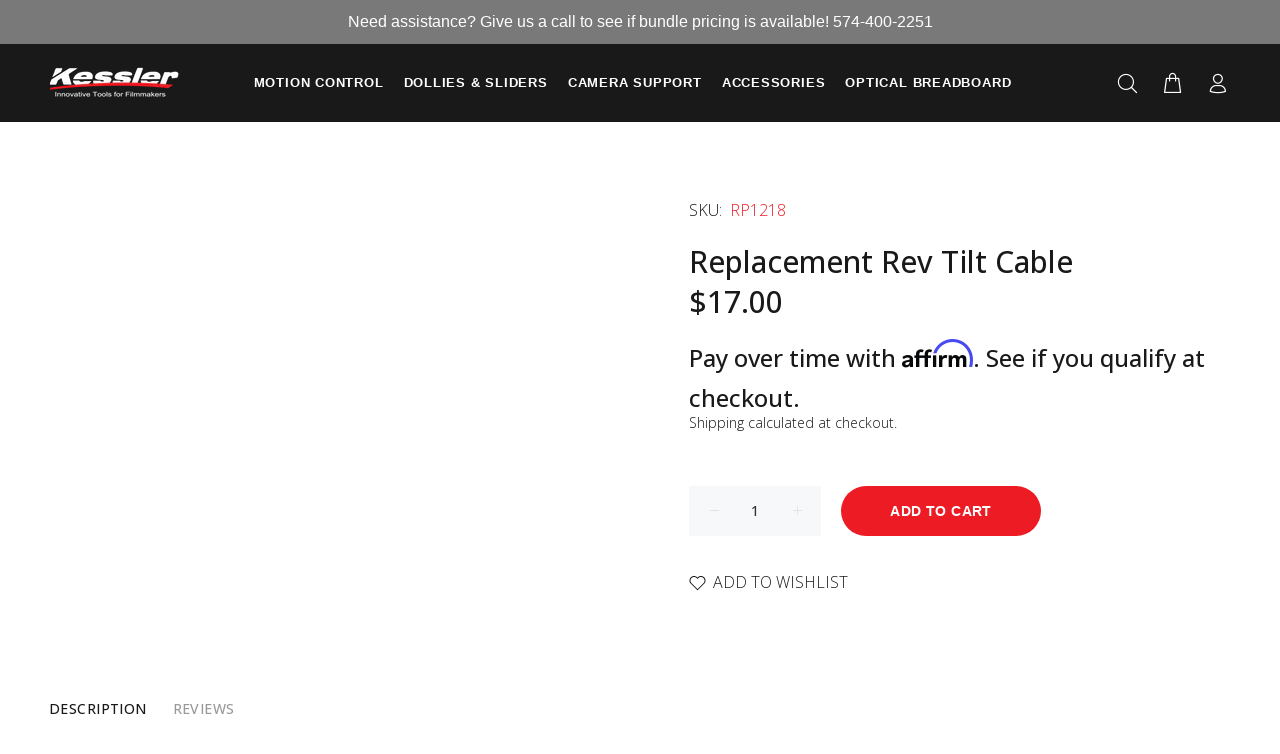

--- FILE ---
content_type: text/javascript; charset=utf-8
request_url: https://kesslercrane.com/products/replacement-rev-tilt-cable.js
body_size: 32
content:
{"id":6585533104278,"title":"Replacement Rev Tilt Cable","handle":"replacement-rev-tilt-cable","description":"Replacement Rev Tilt Cable","published_at":"2021-03-13T21:22:00-05:00","created_at":"2021-03-13T21:22:00-05:00","vendor":"Kessler Crane","type":"HIdden","tags":["consumer_product","Hidden","Misc.","Repair Parts","Replacement Parts"],"price":1700,"price_min":1700,"price_max":1700,"available":true,"price_varies":false,"compare_at_price":null,"compare_at_price_min":0,"compare_at_price_max":0,"compare_at_price_varies":false,"variants":[{"id":39398434865302,"title":"Default Title","option1":"Default Title","option2":null,"option3":null,"sku":"RP1218","requires_shipping":true,"taxable":true,"featured_image":null,"available":true,"name":"Replacement Rev Tilt Cable","public_title":null,"options":["Default Title"],"price":1700,"weight":454,"compare_at_price":null,"inventory_management":null,"barcode":"","requires_selling_plan":false,"selling_plan_allocations":[]}],"images":[],"featured_image":null,"options":[{"name":"Title","position":1,"values":["Default Title"]}],"url":"\/products\/replacement-rev-tilt-cable","requires_selling_plan":false,"selling_plan_groups":[]}

--- FILE ---
content_type: text/javascript; charset=utf-8
request_url: https://kesslercrane.com/products/replacement-rev-tilt-cable.js
body_size: 55
content:
{"id":6585533104278,"title":"Replacement Rev Tilt Cable","handle":"replacement-rev-tilt-cable","description":"Replacement Rev Tilt Cable","published_at":"2021-03-13T21:22:00-05:00","created_at":"2021-03-13T21:22:00-05:00","vendor":"Kessler Crane","type":"HIdden","tags":["consumer_product","Hidden","Misc.","Repair Parts","Replacement Parts"],"price":1700,"price_min":1700,"price_max":1700,"available":true,"price_varies":false,"compare_at_price":null,"compare_at_price_min":0,"compare_at_price_max":0,"compare_at_price_varies":false,"variants":[{"id":39398434865302,"title":"Default Title","option1":"Default Title","option2":null,"option3":null,"sku":"RP1218","requires_shipping":true,"taxable":true,"featured_image":null,"available":true,"name":"Replacement Rev Tilt Cable","public_title":null,"options":["Default Title"],"price":1700,"weight":454,"compare_at_price":null,"inventory_management":null,"barcode":"","requires_selling_plan":false,"selling_plan_allocations":[]}],"images":[],"featured_image":null,"options":[{"name":"Title","position":1,"values":["Default Title"]}],"url":"\/products\/replacement-rev-tilt-cable","requires_selling_plan":false,"selling_plan_groups":[]}

--- FILE ---
content_type: text/javascript
request_url: https://kesslercrane.com/cdn/shop/t/13/assets/custom_cpb.js?v=122150516025421927191726878060
body_size: 1819
content:
window.onscroll=function(){myFunction()};var header=document.querySelector(".buy-now-banner"),sticky=header?.offsetTop;function myFunction(){window.pageYOffset>sticky?header?.classList.add("sticky"):header?.classList.remove("sticky")}const clickMenuFunc=()=>{};document.addEventListener("DOMContentLoaded",function(){var levelOneLinks=document.querySelectorAll(".mm-next-level");Array.from(levelOneLinks).forEach(link=>{link.addEventListener("click",clickMenuFunc)})},!1);var numberOfSteps=0,tabIndex=0,newEl,optionTextElements,optionCounterElements,basetab=!1;function addElement(type,insertTo,className){const newElement=document.createElement(type);newElement.classList.add(className);const currentDiv=document.querySelector(insertTo);return currentDiv.insertBefore(newElement,currentDiv.childNodes[1]),newElement}function getOptionData(e,update){const panels=CPB.getStore().getState().Product.panels;optionTextElements=Array.from(document.querySelectorAll(".cpb-option-type-text")),optionCounterElements=Array.from(document.querySelectorAll(".cpb-category-counter"));var optionSelectElements=Array.from(document.querySelectorAll(".option-label"));let cpbCategoryArr=Array.from(document.querySelectorAll(".cpb-category")),foundCategory;for(let i=0;i<panels.length;i++)panels[i].categories.forEach((co,j)=>{var EO;cpbCategoryArr.forEach((eo,k)=>{eo.classList[3]==co.id&&(EO=eo,foundCategory=!0)}),foundCategory&&(modifyCategory(co,optionTextElements,optionSelectElements,optionCounterElements,update),foundCategory=!1)})}function modifyCategory(categoryObject,optionTextElementsAll,optionSelectElementsAll,optionCounterElementsAll,update){const coLen=categoryObject.options.length;optionTextElementsAll?.length>0&&(categoryObject.title.toLowerCase()=="base"?basetab=!0:basetab=!1,categoryObject.options.forEach((o,i)=>{let optionTextDiv=optionTextElementsAll?optionTextElementsAll[i]:!1;if(optionTextDiv&&optionTextDiv.innerText.trim()==o.option.data.label.trim()||update){const optionTextElementsNow=optionTextElementsAll.length>0?optionTextElementsAll.slice(0,coLen):!1;optionTextElements=optionTextElementsAll.length>0?optionTextElementsAll.slice(coLen):optionTextElements,applyToTextEls(o,optionTextElementsAll,optionTextDiv,optionTextElementsNow)}})),optionSelectElementsAll?.length>0&&categoryObject.options.forEach(o=>{applyToSelectEls(o,optionSelectElementsAll)}),optionCounterElementsAll?.length>0&&categoryObject.options.forEach((o,i)=>{let optionCounterDiv=optionCounterElementsAll?optionCounterElementsAll[i]:!1,optionCounterInnerDiv=optionCounterDiv?optionCounterDiv.querySelector(".cpb-category-title__inner"):!1,optionCounterOuterDiv=optionCounterDiv?optionCounterDiv.querySelector(".cpb-category-title"):!1,counterLabel=optionCounterInnerDiv?optionCounterInnerDiv.innerText.replace(/\<.+\>/g,""):!1,counterDesc=categoryObject.description.replace(/<\w*>|&\w*|;<\/\w*>/g,"");if(optionCounterInnerDiv.innerText==""&&categoryObject.type=="counter"){const optionCounterElementsNow=optionCounterElementsAll.length>0?optionCounterElementsAll.slice(0,coLen):!1;optionCounterElements=optionCounterElementsAll.length>0?optionCounterElementsAll.slice(coLen):optionCounterElementsAll,applyToCounterEls(o,optionCounterElementsAll,optionCounterInnerDiv,optionCounterElementsNow,counterLabel)}if(optionCounterInnerDiv.innerText!=""&&counterLabel&&counterLabel.toLowerCase().trim()==categoryObject.title.toLowerCase().trim()){const optionCounterElementsNow=optionCounterElementsAll.length>0?optionCounterElementsAll.slice(0,coLen):!1;optionCounterElements=optionCounterElementsAll.length>0?optionCounterElementsAll.slice(coLen):optionCounterElementsAll,applyToCounterEls(o,optionCounterElementsAll,optionCounterInnerDiv,optionCounterElementsNow,counterLabel,counterDesc,optionCounterOuterDiv)}})}function insertHTML(optionTextDiv,pbImg,pbTitle,pbImg,pbDesc,pbPrice,title,imgSrc,price,optionDescription,pbLabel,optionLabel,counterDesc,optionCounterOuterDiv){pbImg||(optionTextDiv.innerHTML=""),!pbLabel&&optionLabel&&optionCounterOuterDiv.insertAdjacentHTML("beforebegin",`<div class="pb-label"<span>${optionLabel}</span></div>`),counterDesc&&optionCounterOuterDiv.insertAdjacentHTML("beforebegin",`<div class="pb-count-desc"><span>${counterDesc}</span></div>`),pbImg||optionTextDiv.insertAdjacentHTML("beforeend",`<img class="pb-img" src='${imgSrc}' />`),pbTitle||optionTextDiv.insertAdjacentHTML("beforeend",`<div class="pb-title"><h3>${title}</h3><div/>`),!pbDesc&&optionDescription&&optionTextDiv.insertAdjacentHTML("beforeend",`<div class="pb-desc"><p>${optionDescription}</p></div>`),basetab?!pbPrice&&price>0&&optionTextDiv.insertAdjacentHTML("beforeend",`<div class="pb-price"><p>Starting at ${new Intl.NumberFormat("en-US",{style:"currency",currency:"USD"}).format(price)}</p></div>`):!pbPrice&&price>0&&optionTextDiv.insertAdjacentHTML("beforeend",`<div class="pb-price"><p>${new Intl.NumberFormat("en-US",{style:"currency",currency:"USD"}).format(price)}</p></div>`)}function applyToCounterEls(o,optionTextElementsAll,optionTextDiv,optionTextElementsNow,counterLabel,counterDesc,optionCounterOuterDiv){let pbPrice=optionTextDiv.querySelector(".pb-price"),pbTitle=optionTextDiv.querySelector(".pb-title"),pbDesc=optionTextDiv.querySelector(".pb-desc"),pbImg=optionTextDiv.querySelector(".pb-img"),pbLabel=optionTextDiv.querySelector(".pb-label");var labelArr=o.option.data.label.split("::"),productHandle=null;typeof labelArr[1]<"u"&&(productHandle=labelArr[1]);var title=labelArr[0],price=o.price,imgSrc=o.option.data.value;productHandle?getProductJson(productHandle).then(json=>{title==""&&(title=json.product.title),imgSrc=json.product.images[0].src,insertHTML(optionTextDiv,pbImg,pbTitle,pbImg,pbDesc,pbPrice,title,imgSrc,price,o.optionDescription,pbLabel,counterLabel,counterDesc,optionCounterOuterDiv)}):insertHTML(optionTextDiv,pbImg,pbTitle,pbImg,pbDesc,pbPrice,title,imgSrc,price,o.optionDescription,pbLabel,counterLabel)}function applyToTextEls(o,optionTextElementsAll,optionTextDiv,optionTextElementsNow){let pbPrice=optionTextDiv.querySelector(".pb-price"),pbTitle=optionTextDiv.querySelector(".pb-title"),pbDesc=optionTextDiv.querySelector(".pb-desc"),pbImg=optionTextDiv.querySelector(".pb-img");var labelArr=o.option.data.label.split("::"),productHandle=null;typeof labelArr[1]<"u"&&(productHandle=labelArr[1]);var title=labelArr[0],price=o.price,imgSrc=o.option.data.value;productHandle?getProductJson(productHandle).then(json=>{title=json.product.title,imgSrc=json.product.images[0].src,insertHTML(optionTextDiv,pbImg,pbTitle,pbImg,pbDesc,pbPrice,title,imgSrc,price,o.optionDescription)}):insertHTML(optionTextDiv,pbImg,pbTitle,pbImg,pbDesc,pbPrice,title,imgSrc,price,o.optionDescription)}function applyToSelectEls(o,optionSelectElementsAll){for(var i=0;i<optionSelectElementsAll.length;i++)if(optionSelectElementsAll[i]?.innerText==o.option.data.label){var optionSelectDiv=optionSelectElementsAll[i],selectOption=o;if(!selectOption)return;let pbPrice=optionSelectDiv.querySelector(".pb-price"),pbTitle=optionSelectDiv.querySelector(".pb-title"),pbDesc=optionSelectDiv.querySelector(".pb-desc"),pbImg=optionSelectDiv.querySelector(".pb-img");var labelArr=optionSelectDiv?.innerText.split("::"),productHandle=null;typeof labelArr[1]<"u"&&(productHandle=labelArr[1]);var title=labelArr[0],price=selectOption.price,imgSrc=selectOption.option.data.value;productHandle?getProductJson(productHandle).then(json=>{title=json.product.title,imgSrc=json.product.images[0].src,pbImg||(optionSelectDiv.innerHTML=""),pbImg||optionSelectDiv.insertAdjacentHTML("beforeend",`<img class="pb-img" src='${imgSrc}' height='50'/>`),pbTitle||optionSelectDiv.insertAdjacentHTML("beforeend",`<div class="pb-title">${title}<div/>`),!pbPrice&&price>0&&optionSelectDiv.insertAdjacentHTML("afterbegin",`<div class="pb-price">${price}</div>`),!pbDesc&&selectOption.optionDescription&&optionSelectDiv.insertAdjacentHTML("beforeend",`<div class="pb-desc"><p>${selectOption.optionDescription}</p></div>`)}):(pbImg||(optionSelectDiv.innerHTML=""),!pbPrice&&price>0&&optionSelectDiv.insertAdjacentHTML("afterbegin",`<div class="pb-price">${price}</div>`),!pbDesc&&selectOption.optionDescription&&optionSelectDiv.insertAdjacentHTML("beforeend",`<div class="pb-desc"><p>${selectOption.optionDescription}</p></div>`),pbImg||optionSelectDiv.insertAdjacentHTML("afterbegin",`<img class="pb-img" src='${imgSrc}' height='50'/>`),pbTitle||optionSelectDiv.insertAdjacentHTML("beforeend",`<div class="pb-title">${title}<div/>`))}}function getProductJson(handle){return new Promise((res,rej)=>{var url="https://"+location.hostname+"/products/"+handle+".json";fetch(url,{method:"GET",mode:"no-cors",cache:"no-cache",credentials:"same-origin",headers:{"Content-Type":"application/json"},redirect:"follow",referrerPolicy:"no-referrer"}).then(response=>{response.json().then(data=>res(data))})})}function observeDropdown(els){const targetNodes=document.querySelectorAll(els),config={attributes:!0,childList:!0,subtree:!0},callback=function(mutationsList,observer2){for(const mutation of mutationsList)mutation.addedNodes[0]?.classList.length>0&&mutation.addedNodes[0]?.classList[0]?.match(/css\-.+\-menu$/ig)&&getOptionData(),mutation.type==="childList"||mutation.type},observer=new MutationObserver(callback);for(var i=0;i<targetNodes.length;i++)observer.observe(targetNodes[i],config)}function getNumberOfSteps(){let tabs=document.querySelectorAll(".pb-step"),tabsArrayAll=Array.from(tabs),tabsArray=tabsArrayAll.slice(0,tabsArrayAll.length/2);tabsArray&&(numberOfSteps=tabsArray.length+2)}function countSteps(e){e&&(tabIndex>numberOfSteps&&(tabIndex=numberOfSteps),tabIndex<0&&(tabIndex=0),e.path[0].attributes["data-intro"].value==="Advance To Next Tab"?tabIndex+=1:e.path[0].attributes["data-intro"].value==="Advance To Prev Tab"&&(tabIndex-=1))}function updateSteps(){newEl&&(tabIndex===0?newEl.innerHTML="Base Bundle":newEl.innerHTML=`Step ${tabIndex} of ${numberOfSteps}`)}function hideShopCart(){const shopCartButton=document.querySelector(".cpb-add-to-cart-button");tabIndex!==numberOfSteps+1?shopCartButton.classList.add("hide-cart"):shopCartButton.classList.remove("hide-cart")}function configProductActions(){let nextTabBtn=document.querySelector('.cpb-next-tab-button[data-intro="Advance To Next Tab"]'),prevTabBtn=document.querySelector('.cpb-next-tab-button[data-intro="Advance To Prev Tab"]');nextTabBtn.addEventListener("click",countSteps),prevTabBtn.addEventListener("click",countSteps),hideShopCart(),countSteps(),getNumberOfSteps(),updateSteps()}function toggleAddToCartBtn(atcBtnSelector,nextBtnSelector){const $actBtn=$(atcBtnSelector);$(nextBtnSelector).eq(1).is(":hidden")?$actBtn.show():$actBtn.hide()}const waitForFirstOption=()=>{document.querySelector(".cpb-option")?document.body.dispatchEvent(new CustomEvent("CPB_ON_OPTIONS_UPDATE")):requestAnimationFrame(waitForFirstOption)};document.body.addEventListener("CPB_ON_PRODUCT_MOUNTED",function(event){getOptionData(event),observeDropdown(".cpb-product-panel"),toggleAddToCartBtn(".cpb-add-to-cart-button",".cpb-next-tab-button"),waitForFirstOption()}),document.body.addEventListener("CPB_ON_OPTIONS_UPDATE",function(event){setTimeout(()=>{getOptionData(event,!0)},0)}),document.body.addEventListener("CPB_ON_UPDATE_CURRENT_TAB",function(event){toggleAddToCartBtn(".cpb-add-to-cart-button",".cpb-next-tab-button"),getOptionData(event),waitForFirstOption()});
//# sourceMappingURL=/cdn/shop/t/13/assets/custom_cpb.js.map?v=122150516025421927191726878060
